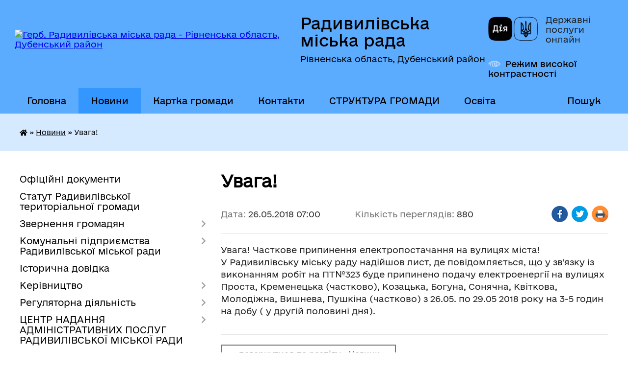

--- FILE ---
content_type: text/html; charset=UTF-8
request_url: https://radyvylivrada.gov.ua/news/1527307223/
body_size: 13595
content:
<!DOCTYPE html>
<html lang="uk">
<head>
	<!--[if IE]><meta http-equiv="X-UA-Compatible" content="IE=edge"><![endif]-->
	<meta charset="utf-8">
	<meta name="viewport" content="width=device-width, initial-scale=1">
	<!--[if IE]><script>
		document.createElement('header');
		document.createElement('nav');
		document.createElement('main');
		document.createElement('section');
		document.createElement('article');
		document.createElement('aside');
		document.createElement('footer');
		document.createElement('figure');
		document.createElement('figcaption');
	</script><![endif]-->
	<title>Увага! | Радивилівська міська рада Рівненська область, Дубенський район</title>
	<meta name="description" content="Увага! Часткове припинення електропостачання на вулицях міста!. У Радивилівську міську раду надійшов лист, де повідомляється, що у зв&amp;rsquo;язку із виконанням робіт на ПТ№323 буде припинено подачу електроенергії на вулицях Проста, Кременець">
	<meta name="keywords" content="Увага!, |, Радивилівська, міська, рада, Рівненська, область,, Дубенський, район">

	
		<meta property="og:image" content="https://rada.info/upload/users_files/04057847/gerb/gerb-radyvuliv.png">
	<meta property="og:image:width" content="114">
	<meta property="og:image:height" content="150">
			<meta property="og:title" content="Увага!">
			<meta property="og:description" content="Увага! Часткове припинення електропостачання на вулицях міста!
У Радивилівську міську раду надійшов лист, де повідомляється, що у зв&amp;rsquo;язку із виконанням робіт на ПТ№323 буде припинено подачу електроенергії на вулицях Проста, Кременецька (частково), Козацька, Богуна, Сонячна, Квіткова, Молодіжна, Вишнева, Пушкіна (частково) з 26.05. по 29.05 2018 року на 3-5 годин на добу ( у другій половині дня).">
			<meta property="og:type" content="article">
	<meta property="og:url" content="https://radyvylivrada.gov.ua/news/1527307223/">
		
		<link rel="apple-touch-icon" sizes="57x57" href="https://gromada.org.ua/apple-icon-57x57.png">
	<link rel="apple-touch-icon" sizes="60x60" href="https://gromada.org.ua/apple-icon-60x60.png">
	<link rel="apple-touch-icon" sizes="72x72" href="https://gromada.org.ua/apple-icon-72x72.png">
	<link rel="apple-touch-icon" sizes="76x76" href="https://gromada.org.ua/apple-icon-76x76.png">
	<link rel="apple-touch-icon" sizes="114x114" href="https://gromada.org.ua/apple-icon-114x114.png">
	<link rel="apple-touch-icon" sizes="120x120" href="https://gromada.org.ua/apple-icon-120x120.png">
	<link rel="apple-touch-icon" sizes="144x144" href="https://gromada.org.ua/apple-icon-144x144.png">
	<link rel="apple-touch-icon" sizes="152x152" href="https://gromada.org.ua/apple-icon-152x152.png">
	<link rel="apple-touch-icon" sizes="180x180" href="https://gromada.org.ua/apple-icon-180x180.png">
	<link rel="icon" type="image/png" sizes="192x192"  href="https://gromada.org.ua/android-icon-192x192.png">
	<link rel="icon" type="image/png" sizes="32x32" href="https://gromada.org.ua/favicon-32x32.png">
	<link rel="icon" type="image/png" sizes="96x96" href="https://gromada.org.ua/favicon-96x96.png">
	<link rel="icon" type="image/png" sizes="16x16" href="https://gromada.org.ua/favicon-16x16.png">
	<link rel="manifest" href="https://gromada.org.ua/manifest.json">
	<meta name="msapplication-TileColor" content="#ffffff">
	<meta name="msapplication-TileImage" content="https://gromada.org.ua/ms-icon-144x144.png">
	<meta name="theme-color" content="#ffffff">
	
	
		<meta name="robots" content="">
	
    	<link rel="stylesheet" href="https://cdnjs.cloudflare.com/ajax/libs/font-awesome/5.9.0/css/all.min.css" integrity="sha512-q3eWabyZPc1XTCmF+8/LuE1ozpg5xxn7iO89yfSOd5/oKvyqLngoNGsx8jq92Y8eXJ/IRxQbEC+FGSYxtk2oiw==" crossorigin="anonymous" referrerpolicy="no-referrer" />

    <link rel="preload" href="//gromada.org.ua/themes/diia/css/styles_vip.css?v=2.44" as="style">
	<link rel="stylesheet" href="//gromada.org.ua/themes/diia/css/styles_vip.css?v=2.44">
	
	<link rel="stylesheet" href="//gromada.org.ua/themes/diia/css/1289/theme_vip.css?v=1765102017">
		<!--[if lt IE 9]>
	<script src="https://oss.maxcdn.com/html5shiv/3.7.2/html5shiv.min.js"></script>
	<script src="https://oss.maxcdn.com/respond/1.4.2/respond.min.js"></script>
	<![endif]-->
	<!--[if gte IE 9]>
	<style type="text/css">
		.gradient { filter: none; }
	</style>
	<![endif]-->

</head>
<body class="">

	<a href="#top_menu" class="skip-link link" aria-label="Перейти до головного меню (Alt+1)" accesskey="1">Перейти до головного меню (Alt+1)</a>
	<a href="#left_menu" class="skip-link link" aria-label="Перейти до бічного меню (Alt+2)" accesskey="2">Перейти до бічного меню (Alt+2)</a>
    <a href="#main_content" class="skip-link link" aria-label="Перейти до головного вмісту (Alt+3)" accesskey="3">Перейти до текстового вмісту (Alt+3)</a>




			
	<div class="wrapper">
		<header>
			<div class="header_wrap">
				<div class="flex">					
					<div class="sitename">
						<div class="logo">
							<a href="https://radyvylivrada.gov.ua/" id="logo" aria-hidden="true" tabindex="-1" class="form_2">
								<img src="https://rada.info/upload/users_files/04057847/gerb/gerb-radyvuliv.png" alt="Герб. Радивилівська міська рада - Рівненська область, Дубенський район">
							</a>
						</div>						
						<a href="https://radyvylivrada.gov.ua/" class="title">
							<span class="slogan_1">Радивилівська міська рада</span>
							<span class="slogan_2">Рівненська область, Дубенський район</span>
						</a>
					</div>
					<div class="diia_logo_and_sitename">
						<div class="gov_ua_block">
							<a class="diia" href="https://diia.gov.ua/" target="_blank" rel="nofollow" title="Державні послуги онлайн"><img src="//gromada.org.ua/themes/diia/img/diia_logo.png" alt="Логотип Diia"></a>
							<span>Державні послуги<br>онлайн</span>
						</div>
												<div class="alt_link">
							<a href="#" rel="nofollow" aria-current="false" onclick="return set_special('a96d8ac9f3aa2bb998a98af6c8adcb59b54a9e7a');">Режим високої контрастності</a>
						</div>
											</div>
				</div>				
				<section class="top_nav" aria-label="Головне меню">
					<nav class="main_menu" id="top_menu">
						<ul>
														<li class="">
								<a href="https://radyvylivrada.gov.ua/main/"><span>Головна</span></a>
																							</li>
														<li class="active">
								<a href="https://radyvylivrada.gov.ua/news/" aria-current="page"><span>Новини</span></a>
																							</li>
														<li class="">
								<a href="https://radyvylivrada.gov.ua/structure/"><span>Картка громади</span></a>
																							</li>
														<li class="">
								<a href="https://radyvylivrada.gov.ua/feedback/"><span>Контакти</span></a>
																							</li>
														<li class=" has-sub">
								<a href="javascript:;"><span>СТРУКТУРА ГРОМАДИ</span></a>
																<button role="button" onclick="return show_next_level(this);" aria-expanded="false" aria-label="Показати підменю"></button>
																								<ul>
																		<li>
										<a role="button" href="https://radyvylivrada.gov.ua/miskij-golova-1572597758/">Міський голова</a>
																													</li>
																		<li>
										<a role="button" href="https://radyvylivrada.gov.ua/sekretar-radi-1572597778/">Секретар Радивилівської міської ради</a>
																													</li>
																		<li>
										<a role="button" href="https://radyvylivrada.gov.ua/pershij-zastupnik-miskogo-golovi-1572597844/">Перший заступник міського голови</a>
																													</li>
																		<li>
										<a role="button" href="https://radyvylivrada.gov.ua/zastupniki-miskogo-golovi-1572597879/">Заступники міського голови</a>
																													</li>
																		<li>
										<a role="button" href="https://radyvylivrada.gov.ua/starosti-08-35-23-27-08-2025/">Старости</a>
																													</li>
																										</ul>
															</li>
														<li class=" has-sub">
								<a href="https://radyvylivrada.gov.ua/osvita-radivilivskoi-gromadi-10-19-41-27-11-2017/"><span>Освіта</span></a>
																<button role="button" onclick="return show_next_level(this);" aria-expanded="false" aria-label="Показати підменю"></button>
																								<ul>
																		<li>
										<a role="button" href="https://radyvylivrada.gov.ua/nematerialna-kulturna-spadschina-15-53-46-20-02-2025/">Нематеріальна культурна спадщина</a>
																													</li>
																		<li class="has-sub">
										<a role="button" href="https://radyvylivrada.gov.ua/filiali-kz-radivilivskij-mbk-11-29-37-19-02-2025/">КЗ «Радивилівський МБК» та Філіали</a>
																				<button onclick="return show_next_level(this);" aria-expanded="false" aria-label="Показати підменю"></button>
																														<ul>
																						<li>
												<a href="https://radyvylivrada.gov.ua/grafik-roboti-kz-radivilivskij-mbk-ta-jogo-filialiv-16-07-15-20-02-2025/">Графік роботи  КЗ «Радивилівський МБК» та його філіалів</a>
											</li>
																						<li>
												<a href="https://radyvylivrada.gov.ua/informaciya-pro-robotu-narodnih-ta-zrazkovih-kolektiviv-kz-radivilivskij-mbk-16-11-41-20-02-2025/">Інформація про роботу народних та зразкових колективів  КЗ «Радивилівський МБК»</a>
											</li>
																																</ul>
																			</li>
																										</ul>
															</li>
																				</ul>
					</nav>
					&nbsp;
					<button class="menu-button" id="open-button"><i class="fas fa-bars"></i> Меню сайту</button>
					<a href="https://radyvylivrada.gov.ua/search/" rel="nofollow" class="search_button" title="Перейти на сторінку пошуку">Пошук</a>
				</section>
				
			</div>
		</header>
				
		<nav class="bread_crumbs" aria-label="Навігаційний ланцюжок">
		<div  xmlns:v="http://rdf.data-vocabulary.org/#"><a href="https://radyvylivrada.gov.ua/" title="Головна сторінка"><i class="fas fa-home"></i></a> &raquo; <a href="https://radyvylivrada.gov.ua/news/" aria-current="page">Новини</a>  &raquo; <span aria-current="page">Увага!</span></div>
	</nav>
	
	<section class="center_block">
		<div class="row">
			<div class="grid-30 fr">
				<aside>
				
										
					<nav class="sidebar_menu" id="left_menu" aria-label="Бічне меню">
						<ul>
														<li class="">
								<a href="https://radyvylivrada.gov.ua/docs/"><span>Офіційні документи</span></a>
																							</li>
														<li class="">
								<a href="https://radyvylivrada.gov.ua/statut-radivilivskoi-obednanoi-teritorialnoi-gromadi-10-29-56-17-07-2017/"><span>Статут Радивилівської територіальної громади</span></a>
																							</li>
														<li class=" has-sub">
								<a href="https://radyvylivrada.gov.ua/zvernennya-gromadyan-1574949378/"><span>Звернення громадян</span></a>
																<button role="button" onclick="return show_next_level(this);" aria-expanded="false" aria-label="Показати підменю"></button>
																								<ul>
																		<li class="">
										<a href="https://radyvylivrada.gov.ua/rekomendacii-dlya-gromadyan-scho-prijshli-na-prijom-u-vikonkom-radivilivskoi-miskoi-radi-1574949809/"><span>РЕКОМЕНДАЦІЇ ДЛЯ ГРОМАДЯН що прийшли на прийом у виконком Радивилівської міської ради</span></a>
																													</li>
																		<li class="">
										<a href="https://radyvylivrada.gov.ua/osnovni-termini-scho-zustrichajutsya-pid-chas-rozglyadu-zvernen-gromadyan-1574949859/"><span>Основні терміни, що зустрічаються під час розгляду звернень громадян</span></a>
																													</li>
																										</ul>
															</li>
														<li class=" has-sub">
								<a href="javascript:;"><span>Комунальні підприємства Радивилівської міської ради</span></a>
																<button role="button" onclick="return show_next_level(this);" aria-expanded="false" aria-label="Показати підменю"></button>
																								<ul>
																		<li class="">
										<a href="https://radyvylivrada.gov.ua/informaciya-pro-diyalnist-komunalnogo-pidpriemstva-komunalnik-radivilivskoi-miskoi-radi-1534488625/"><span>Комунальне підприємство "КОМУНАЛЬНИК" Радивилівської міської ради"</span></a>
																													</li>
																		<li class="">
										<a href="https://radyvylivrada.gov.ua/tarifi-pidpriemstva-1564053396/"><span>Комунальне підприємство "РАДИВИЛІВ-ТЕПЛО" Радивилівської міської ради"</span></a>
																													</li>
																										</ul>
															</li>
														<li class="">
								<a href="https://radyvylivrada.gov.ua/istorichna-dovidka-13-14-16-18-04-2016/"><span>Історична довідка</span></a>
																							</li>
														<li class=" has-sub">
								<a href="https://radyvylivrada.gov.ua/kerivnictvo-13-16-16-18-04-2016/"><span>Керівництво</span></a>
																<button role="button" onclick="return show_next_level(this);" aria-expanded="false" aria-label="Показати підменю"></button>
																								<ul>
																		<li class="">
										<a href="https://radyvylivrada.gov.ua/grafik-prijomu-gromadyan-kerivnictvom-miskoi-radi-15-17-45-23-02-2017/"><span>Графік прийому громадян керівництвом міської ради</span></a>
																													</li>
																		<li class="">
										<a href="https://radyvylivrada.gov.ua/grafik-prijomu-gromadyan-z-osobistih-pitan-starostami-sil-radivilivskoi-teritorialnoi-gromadi-14-15-13-10-02-2022/"><span>Графік прийому громадян з особистих питань старостами сіл Радивилівської територіальної громади</span></a>
																													</li>
																										</ul>
															</li>
														<li class=" has-sub">
								<a href="https://radyvylivrada.gov.ua/regulyatorna-diyalnist-10-41-27-13-05-2016/"><span>Регуляторна діяльність</span></a>
																<button role="button" onclick="return show_next_level(this);" aria-expanded="false" aria-label="Показати підменю"></button>
																								<ul>
																		<li class="">
										<a href="https://radyvylivrada.gov.ua/povidomlennya-pro-opriljudnennya-proektu-regulyatornogo-aktu-16-53-31-09-06-2021/"><span>Повідомлення про оприлюднення проєкту регуляторного акту</span></a>
																													</li>
																		<li class="">
										<a href="https://radyvylivrada.gov.ua/analiz-regulyatornogo-vplivu-16-55-29-09-06-2021/"><span>АНАЛІЗ РЕГУЛЯТОРНОГО ВПЛИВУ</span></a>
																													</li>
																		<li class="">
										<a href="https://radyvylivrada.gov.ua/proekti-regulyatornih-aktiv-16-59-33-09-06-2021/"><span>Проекти регуляторних актів</span></a>
																													</li>
																		<li class="">
										<a href="https://radyvylivrada.gov.ua/chinni-regulyatorni-akti-16-02-47-26-07-2021/"><span>Чинні регуляторні акти</span></a>
																													</li>
																		<li class="">
										<a href="https://radyvylivrada.gov.ua/plani-regulyatornoi-diyalnosti-na-2021-rik-09-46-02-28-07-2021/"><span>Плани регуляторної діяльності на 2021 рік</span></a>
																													</li>
																		<li class="">
										<a href="https://radyvylivrada.gov.ua/pereglyad-regulyatornih-aktiv-15-18-48-07-10-2021/"><span>Перегляд регуляторних актів</span></a>
																													</li>
																		<li class="">
										<a href="https://radyvylivrada.gov.ua/regulyatorni-akti-scho-vtratili-chinnist-15-15-16-27-10-2023/"><span>Регуляторні акти що втратили чинність</span></a>
																													</li>
																		<li class="">
										<a href="https://radyvylivrada.gov.ua/zviti-pro-vidstezhennya-regulyatornih-aktiv-10-40-26-03-07-2025/"><span>Звіти про відстеження регуляторних актів</span></a>
																													</li>
																										</ul>
															</li>
														<li class=" has-sub">
								<a href="https://radyvylivrada.gov.ua/administrativni-poslugi-09-25-36-03-08-2016/"><span>ЦЕНТР НАДАННЯ АДМІНІСТРАТИВНИХ ПОСЛУГ РАДИВИЛІВСЬКОЇ МІСЬКОЇ РАДИ</span></a>
																<button role="button" onclick="return show_next_level(this);" aria-expanded="false" aria-label="Показати підменю"></button>
																								<ul>
																		<li class="">
										<a href="https://radyvylivrada.gov.ua/rekviziti-dlya-oplati-za-nadani-administrativni-poslugi-1610961794/"><span>Реквізити для оплати за надані адміністративні послуги</span></a>
																													</li>
																		<li class=" has-sub">
										<a href="https://radyvylivrada.gov.ua/administrativni-poslugi-v-elektronnomu-viglyadi-1568184127/"><span>Адміністративні послуги в електронному вигляді</span></a>
																				<button role="button" onclick="return show_next_level(this);" aria-expanded="false" aria-label="Показати підменю"></button>
																														<ul>
																						<li><a href="https://radyvylivrada.gov.ua/administrativni-poslugi-pensijnogo-fondu-ukraini-1568184410/"><span>Адміністративні послуги Пенсійного фонду України</span></a></li>
																						<li><a href="https://radyvylivrada.gov.ua/elektronnij-kabinet-platnika-podatkiv-1568185593/"><span>Електронний кабінет платника податків</span></a></li>
																						<li><a href="https://radyvylivrada.gov.ua/edinij-derzhavnij-portal-administrativnih-poslug-1568185805/"><span>Єдиний державний портал адміністративних послуг</span></a></li>
																																</ul>
																			</li>
																		<li class="">
										<a href="https://radyvylivrada.gov.ua/igov-portal-derzhavnih-poslug-1614249505/"><span>iGov - портал державних послуг</span></a>
																													</li>
																		<li class="">
										<a href="https://radyvylivrada.gov.ua/polozhennya-pro-cnap-1559899610/"><span>Положення про ЦНАП</span></a>
																													</li>
																		<li class="">
										<a href="https://radyvylivrada.gov.ua/reglament-roboti-cnap-1559899528/"><span>Регламент роботи ЦНАП</span></a>
																													</li>
																										</ul>
															</li>
														<li class=" has-sub">
								<a href="https://radyvylivrada.gov.ua/investicijno-privablivi-zemelni-dilyanki-15-29-07-05-08-2025/"><span>Інвестиційно - привабливі земельні ділянки</span></a>
																<button role="button" onclick="return show_next_level(this);" aria-expanded="false" aria-label="Показати підменю"></button>
																								<ul>
																		<li class="">
										<a href="https://radyvylivrada.gov.ua/oparipsi-15-38-43-05-08-2025/"><span>Опарипси</span></a>
																													</li>
																		<li class="">
										<a href="https://radyvylivrada.gov.ua/levyatin-15-40-28-05-08-2025/"><span>Лев'ятин</span></a>
																													</li>
																		<li class="">
										<a href="https://radyvylivrada.gov.ua/balki-15-43-53-05-08-2025/"><span>Балки</span></a>
																													</li>
																		<li class="">
										<a href="https://radyvylivrada.gov.ua/sestryatin-15-47-21-05-08-2025/"><span>Сестрятин</span></a>
																													</li>
																		<li class="">
										<a href="https://radyvylivrada.gov.ua/pidzamche-09-37-53-10-09-2025/"><span>Підзамче</span></a>
																													</li>
																		<li class="">
										<a href="https://radyvylivrada.gov.ua/stariki-09-41-24-10-09-2025/"><span>Старики</span></a>
																													</li>
																		<li class="">
										<a href="https://radyvylivrada.gov.ua/promzona-radiviliv-09-43-55-10-09-2025/"><span>Промзона Радивилів</span></a>
																													</li>
																										</ul>
															</li>
														<li class=" has-sub">
								<a href="https://radyvylivrada.gov.ua/upravlinnya-mistobuduvannya-arhitekturi-zhkg-zemelnih-vidnosin-ekologii-ta-blagoustroju-radivilivskoi-miskoi-radi-15-50-22-30-07-2025/"><span>Управління містобудування, архітектури, ЖКГ,  земельних відносин, екології та благоустрою  Радивилівської міської ради</span></a>
																<button role="button" onclick="return show_next_level(this);" aria-expanded="false" aria-label="Показати підменю"></button>
																								<ul>
																		<li class=" has-sub">
										<a href="https://radyvylivrada.gov.ua/viddil-mistobuduvannya-ta-arhitekturi-zhkg-privatizacii-15-51-36-30-07-2025/"><span>Відділ містобудування та архітектури, ЖКГ,  приватизації</span></a>
																				<button role="button" onclick="return show_next_level(this);" aria-expanded="false" aria-label="Показати підменю"></button>
																														<ul>
																						<li><a href="https://radyvylivrada.gov.ua/reestr-adresnih-nomeriv-15-52-54-30-07-2025/"><span>Реєстр адресних номерів</span></a></li>
																						<li><a href="https://radyvylivrada.gov.ua/reestr-pasportiv-ts-15-53-27-30-07-2025/"><span>Реєстр паспортів ТС</span></a></li>
																						<li><a href="https://radyvylivrada.gov.ua/informaciya-pro-parkuvannya-15-53-56-30-07-2025/"><span>Інформація про паркування</span></a></li>
																						<li><a href="https://radyvylivrada.gov.ua/budivelnij-pasport-15-54-40-30-07-2025/"><span>Будівельний паспорт</span></a></li>
																						<li><a href="https://radyvylivrada.gov.ua/informacijna-baza-potencijnih-ob’ektiv-energoservisu-15-55-46-30-07-2025/"><span>Інформаційна база потенційних об’єктів енергосервісу</span></a></li>
																																</ul>
																			</li>
																		<li class="">
										<a href="https://radyvylivrada.gov.ua/viddil-zemelnih-vidnosin-15-51-49-30-07-2025/"><span>Відділ земельних  відносин</span></a>
																													</li>
																		<li class="">
										<a href="https://radyvylivrada.gov.ua/sektor-ekologii-ta-blagoustroju-15-52-00-30-07-2025/"><span>Сектор екології та благоустрою</span></a>
																													</li>
																		<li class="">
										<a href="https://radyvylivrada.gov.ua/viddil-buhgalterskogo-obliku-i-zvitnosti-15-52-10-30-07-2025/"><span>Відділ бухгалтерського обліку і звітності</span></a>
																													</li>
																		<li class="">
										<a href="https://radyvylivrada.gov.ua/perelik-dogovoriv-orendi-zemli-ukladenih-radivilivskoju-miskoju-radoju-stanom-na-01022025-15-45-44-05-08-2025/"><span>Перелік договорів оренди землі укладених Радивилівською міською радою станом на 01.02.2025</span></a>
																													</li>
																		<li class="">
										<a href="https://radyvylivrada.gov.ua/informaciya-pro-komunalne-majno-17-04-26-10-11-2025/"><span>Комунальне майно</span></a>
																													</li>
																										</ul>
															</li>
														<li class="">
								<a href="https://radyvylivrada.gov.ua/sluzhba-u-spravah-ditej-radivilivskoi-miskoi-radi-10-24-35-11-08-2023/"><span>Служба у справах дітей Радивилівської міської ради</span></a>
																							</li>
														<li class="">
								<a href="https://radyvylivrada.gov.ua/komunalna-vlasnist-15-36-41-02-08-2016/"><span>Бюджет та комунальне майно</span></a>
																							</li>
														<li class=" has-sub">
								<a href="https://radyvylivrada.gov.ua/rishennya-prijnyati-zborami-spivvlasnikiv-schodo-upravlinnya-budinkom-11-05-48-08-07-2016/"><span>ОСББ Радивилівської громади</span></a>
																<button role="button" onclick="return show_next_level(this);" aria-expanded="false" aria-label="Показати підменю"></button>
																								<ul>
																		<li class="">
										<a href="https://radyvylivrada.gov.ua/programa-energodim-08-16-58-24-10-2023/"><span>ПРОГРАМА "ЕНЕРГОДІМ"</span></a>
																													</li>
																										</ul>
															</li>
														<li class="">
								<a href="https://radyvylivrada.gov.ua/miscevi-podatki-i-zbori-1555507112/"><span>Місцеві податки і збори</span></a>
																							</li>
														<li class="">
								<a href="https://radyvylivrada.gov.ua/ochischennya-vladi-10-07-34-14-06-2016/"><span>Очищення влади</span></a>
																							</li>
														<li class=" has-sub">
								<a href="https://radyvylivrada.gov.ua/deputati-11-04-34-04-05-2016/"><span>Депутати</span></a>
																<button role="button" onclick="return show_next_level(this);" aria-expanded="false" aria-label="Показати підменю"></button>
																								<ul>
																		<li class="">
										<a href="https://radyvylivrada.gov.ua/vibori-otg-2016-17-14-02-28-12-2016/"><span>Вибори ОТГ 2016</span></a>
																													</li>
																		<li class="">
										<a href="https://radyvylivrada.gov.ua/deputatski-frakcii-politichnih-partij-18-11-43-11-07-2016/"><span>Депутатські фракції політичних партій</span></a>
																													</li>
																		<li class="">
										<a href="https://radyvylivrada.gov.ua/postijni-komisii-radivilivskoi-miskoi-radi-14-16-17-12-07-2016/"><span>Постійні комісії Радивилівської міської ради</span></a>
																													</li>
																		<li class="">
										<a href="https://radyvylivrada.gov.ua/prijom-deputativ-miskoi-radi-vosmogo-sklikannya-1564052537/"><span>Прийом депутатів міської ради восьмого скликання</span></a>
																													</li>
																		<li class=" has-sub">
										<a href="https://radyvylivrada.gov.ua/zviti-deputativ-miscevoi-radi-14-52-16-02-02-2022/"><span>Звіти депутатів місцевої ради</span></a>
																				<button role="button" onclick="return show_next_level(this);" aria-expanded="false" aria-label="Показати підменю"></button>
																														<ul>
																						<li><a href="https://radyvylivrada.gov.ua/zviti-deputativ-radivildivskoi-miskoi-radi-za-2022-rik-11-58-01-08-03-2023/"><span>Звіти депутатів Радивилівської міської ради за 2022 рік</span></a></li>
																						<li><a href="https://radyvylivrada.gov.ua/zvit-pro-deputatsku-diyalnist-u-2024-roci-11-41-11-25-02-2025/"><span>Звіт про депутатську діяльність у 2024 році</span></a></li>
																																</ul>
																			</li>
																										</ul>
															</li>
														<li class=" has-sub">
								<a href="https://radyvylivrada.gov.ua/publichna-informaciya-17-02-42-04-05-2016/"><span>Публічна інформація</span></a>
																<button role="button" onclick="return show_next_level(this);" aria-expanded="false" aria-label="Показати підменю"></button>
																								<ul>
																		<li class="">
										<a href="https://radyvylivrada.gov.ua/programa-socialnoekonomichnogo-ta-kulturnogo-rozvitku-radivilivskoi-otg-na-20172020-roki-11-40-03-06-07-2017/"><span>Програма соціально-економічного  та культурного розвитку Радивилівської  ОТГ  на 2017-2020 роки</span></a>
																													</li>
																		<li class="">
										<a href="https://radyvylivrada.gov.ua/grafik-prijomu-gromadyan-kerivnictvom-radivilivskoi-miskoi-radi-1580375144/"><span>Графік прийому громадян керівництвом Радивилівської міської ради</span></a>
																													</li>
																		<li class="">
										<a href="https://radyvylivrada.gov.ua/zvit-miskogo-golovi-pro-pidsumki-roboti-radivilivskoi-miskoi-radi-ta-ii-vikonavchogo-komitetu-za-2017-rik-1525358841/"><span>Звіти міського голови про підсумки  роботи Радивилівської міської ради та її виконавчого комітету</span></a>
																													</li>
																		<li class="">
										<a href="https://radyvylivrada.gov.ua/statut-radivilivskoi-miskoi-ob’ednanoi-teritorialnoi-gromadi-10-59-40-16-03-2017/"><span>Статут Радивилівської міської об’єднаної територіальної громади</span></a>
																													</li>
																		<li class="">
										<a href="https://radyvylivrada.gov.ua/zviti-starost-radivilivskoi-miskoi-teritrialnoi-gromadi-13-48-11-12-05-2022/"><span>Щорічні звіти діяльності Радивилівської міської територіальної громади</span></a>
																													</li>
																		<li class="">
										<a href="https://radyvylivrada.gov.ua/rozporyadzhennya-miskogo-golovi-№-175 -vid-08-veresnya-2022-roku-pro-zabezpechennya-dostupu-do-publichnoi-informacii-u-radivilivskij-misk-10-44-37-14-05-2024/"><span>Розпорядження міського голови № 61 від 10 березня 2025 року "Про забезпечення доступу до публічної інформації у Радивилівській міській раді та її виконавчих органах"</span></a>
																													</li>
																		<li class="">
										<a href="https://radyvylivrada.gov.ua/​​​​​​​rishennya-sesii-radivilivskoi-miskoi-radi-№-321-vid-30-chervnya-2021-roku-pro-zatverdzhennya-norm-ta-kalkulyacii-vitr-10-48-07-14-05-2024/"><span>​​​​​​​Рішення сесії Радивилівської міської ради № 321 від 30 червня 2021 року "Про затвердження норм та калькуляції витрат на копіювання або друк документів, що надаються за запитом на інформацію в Радивилівську міську раду та її виконавчі органи"</span></a>
																													</li>
																										</ul>
															</li>
														<li class="">
								<a href="https://radyvylivrada.gov.ua/zapobigannya-korupcii-17-22-55-04-05-2016/"><span>Запобігання корупції</span></a>
																							</li>
														<li class="">
								<a href="https://radyvylivrada.gov.ua/radivilivska-miska-teritorialna-viborcha-komisiya-informue-1597321343/"><span>Радивилівська міська територіальна виборча комісія інформує</span></a>
																							</li>
														<li class="">
								<a href="https://radyvylivrada.gov.ua/mizhmunicipalne-spivrobitnictvo-1591955498/"><span>Міжмуніципальне співробітництво</span></a>
																							</li>
														<li class="">
								<a href="https://radyvylivrada.gov.ua/zemelni-dilyanki-grinfild-braunfild-16-41-51-29-07-2021/"><span>Земельні ділянки (Грінфілд, Браунфілд)</span></a>
																							</li>
														<li class="">
								<a href="https://radyvylivrada.gov.ua/ekonsultacii-15-51-11-04-10-2021/"><span>КОНСУЛЬТАЦІЇ З ГРОМАДСЬКІСТЮ</span></a>
																							</li>
														<li class="">
								<a href="https://radyvylivrada.gov.ua/strategiya-gromadi-15-35-00-03-11-2021/"><span>Стратегія громади</span></a>
																							</li>
														<li class="">
								<a href="https://radyvylivrada.gov.ua/informaciya-pro-publichni-zakupivli-radivilivskoi-miskoi-radi-12-43-22-15-11-2021/"><span>Інформація про публічні закупівлі Радивилівської міської ради</span></a>
																							</li>
														<li class="">
								<a href="https://radyvylivrada.gov.ua/kniga-pamyati-14-51-57-15-04-2024/"><span>Книга пам'яті</span></a>
																							</li>
														<li class="">
								<a href="https://radyvylivrada.gov.ua/videozapis-zasidan-sesij-vikonavchogo-komitetu-ta-komisij-radivilivskoi-miskoi-radi-13-34-52-04-10-2024/"><span>Відеозаписи засідань сесій та комісій Радивилівської міської ради</span></a>
																							</li>
														<li class=" has-sub">
								<a href="https://radyvylivrada.gov.ua/miskij-bjudzhet-17-08-05-15-04-2024/"><span>Міський бюджет</span></a>
																<button role="button" onclick="return show_next_level(this);" aria-expanded="false" aria-label="Показати підменю"></button>
																								<ul>
																		<li class=" has-sub">
										<a href="javascript:;"><span>Паспорти бюджетних програм</span></a>
																				<button role="button" onclick="return show_next_level(this);" aria-expanded="false" aria-label="Показати підменю"></button>
																														<ul>
																						<li><a href="https://radyvylivrada.gov.ua/2023-10-43-21-30-05-2024/"><span>2023</span></a></li>
																						<li><a href="https://radyvylivrada.gov.ua/2024-10-59-06-30-05-2024/"><span>2024</span></a></li>
																						<li><a href="https://radyvylivrada.gov.ua/2025-14-41-48-08-01-2025/"><span>2025</span></a></li>
																																</ul>
																			</li>
																		<li class="">
										<a href="https://radyvylivrada.gov.ua/bjudzhet-na-2025-rik-08-35-46-19-12-2024/"><span>Бюджет на 2025 рік</span></a>
																													</li>
																		<li class="">
										<a href="https://radyvylivrada.gov.ua/perelik-golovnih-rozporyadnikiv-09-39-47-17-04-2024/"><span>Перелік головних розпорядників</span></a>
																													</li>
																		<li class="">
										<a href="https://radyvylivrada.gov.ua/bjudzhetnij-reglament-09-40-11-17-04-2024/"><span>Бюджетний регламент</span></a>
																													</li>
																		<li class="">
										<a href="https://radyvylivrada.gov.ua/rishennya-pro-miscevij-bjudzhet-ta-zmini-do-nogo-09-40-53-17-04-2024/"><span>Рішення про місцевий бюджет та зміни до нього</span></a>
																													</li>
																		<li class=" has-sub">
										<a href="javascript:;"><span>Виконання бюджету</span></a>
																				<button role="button" onclick="return show_next_level(this);" aria-expanded="false" aria-label="Показати підменю"></button>
																														<ul>
																						<li><a href="https://radyvylivrada.gov.ua/nadhodzhennya-do-miskogo-bjudzhetu-09-44-33-17-04-2024/"><span>Надходження до міського бюджету</span></a></li>
																						<li><a href="https://radyvylivrada.gov.ua/vidatki-09-44-56-17-04-2024/"><span>Видатки</span></a></li>
																																</ul>
																			</li>
																		<li class="">
										<a href="https://radyvylivrada.gov.ua/zviti-pro-vikonannya-bjudzhetu-09-46-55-17-04-2024/"><span>Звіти про виконання бюджету</span></a>
																													</li>
																		<li class="">
										<a href="https://radyvylivrada.gov.ua/prognozuvannya-bjudzhetu-09-50-22-02-09-2025/"><span>Прогнозування бюджету</span></a>
																													</li>
																		<li class="">
										<a href="https://radyvylivrada.gov.ua/perelik-publichnih-investicijnih-proektiv-ta-program-publichnih-investicij-10-35-43-21-11-2025/"><span>Перелік публічних інвестиційних проектів та програм публічних інвестицій</span></a>
																													</li>
																		<li class="">
										<a href="https://radyvylivrada.gov.ua/instrukciya-po-zapovnennju-bjudzhetnih-zapitiv-15-29-28-28-10-2025/"><span>Інструкція по заповненню бюджетних запитів</span></a>
																													</li>
																										</ul>
															</li>
														<li class="">
								<a href="https://radyvylivrada.gov.ua/profil-gromadi-11-09-34-13-06-2025/"><span>ПРОФІЛЬ ГРОМАДИ</span></a>
																							</li>
														<li class=" has-sub">
								<a href="https://radyvylivrada.gov.ua/rada-bezbar’ernosti-08-29-03-30-01-2025/"><span>Безбар’єреність</span></a>
																<button role="button" onclick="return show_next_level(this);" aria-expanded="false" aria-label="Показати підменю"></button>
																								<ul>
																		<li class="">
										<a href="https://radyvylivrada.gov.ua/korisna-informaciya-10-48-10-21-05-2025/"><span>Корисна інформація</span></a>
																													</li>
																		<li class="">
										<a href="https://radyvylivrada.gov.ua/bezbarernij-marshrut-radivilivskoi-tg-17-00-38-15-05-2025/"><span>Безбарєрний маршрут Радивилівської ТГ</span></a>
																													</li>
																		<li class="">
										<a href="https://radyvylivrada.gov.ua/osvitni-seriali-09-44-17-21-05-2025/"><span>Освітні серіали</span></a>
																													</li>
																										</ul>
															</li>
														<li class="">
								<a href="https://radyvylivrada.gov.ua/energoefektivnist-08-33-22-07-06-2024/"><span>Енергоефективність</span></a>
																							</li>
														<li class="">
								<a href="https://radyvylivrada.gov.ua/socialnij-pasport-gromadi-10-46-28-13-06-2024/"><span>Соціальний паспорт громади</span></a>
																							</li>
														<li class="">
								<a href="https://radyvylivrada.gov.ua/vikonavchij-komitet-radivilivskoi-miskoi-radi-09-52-09-16-10-2024/"><span>Виконавчий комітет Радивилівської міської ради</span></a>
																							</li>
														<li class="">
								<a href="https://radyvylivrada.gov.ua/molodizhna-rada-09-26-24-02-07-2024/"><span>Молодіжна рада</span></a>
																							</li>
													</ul>
						
												
					</nav>

											<h2 class="sidebar_title">Публічні закупівлі</h2>	
<div class="petition_block">

		<p><a href="https://radyvylivrada.gov.ua/prozorro/" title="Прозорро - державні закупівлі"><img src="//gromada.org.ua/themes/diia/img/prozorro_logo.png?v=2025" alt="Банер - Prozorro"></a></p>
	
		<p><a href="https://radyvylivrada.gov.ua/openbudget/" title="Відкритий бюджет"><img src="//gromada.org.ua/themes/diia/img/openbudget_logo.png?v=2025" alt="OpenBudget"></a></p>
	
	
</div>									
											<h2 class="sidebar_title">Особистий кабінет користувача</h2>

<div class="petition_block">

		<div class="alert alert-warning">
		Ви не авторизовані. Для того, щоб мати змогу створювати або підтримувати петиції, голосувати за бюджетні проекти<br>
		<a href="#auth_petition" class="open-popup add_petition btn btn-yellow btn-small btn-block" style="margin-top: 10px;"><i class="fa fa-user"></i> авторизуйтесь</a>
	</div>
		
			<h2 style="margin: 30px 0;">Система петицій</h2>
		
					<div class="none_petition">Немає петицій, за які можна голосувати</div>
							<p style="margin-bottom: 10px;"><a href="https://radyvylivrada.gov.ua/all_petitions/" class="btn btn-grey btn-small btn-block"><i class="fas fa-clipboard-list"></i> Всі петиції (1)</a></p>
				
		
			<h2 style="margin: 30px 0;">Бюджет участі</h2>
		<div class="alert alert-info">
							<p>Голосування завершено. Визначення проектів-переможців</p>
				<p style="margin-top: 10px;"><a href="https://radyvylivrada.gov.ua/budgets/" class="btn btn-grey btn-small btn-block"><i class="fas fa-info-circle"></i> Переглянути проекти</a></p>
					</div>
	
</div>
					
					
					
					
										<div id="banner_block">

						<p style="text-align:center"><strong>ВІТАЄМО ІМЕНИННИКІВ ГРУДНЯ!</strong></p>

<p style="text-align:center">Депутатів та працівників міської ради</p>

<p style="text-align:center"><b>Олена Кашуба</b>&nbsp;(02.12)</p>

<p style="text-align:center"><b>Катерина Наконечна</b> (07.12)</p>

<p style="text-align:center"><b>Ірина Польова</b> (16.12)</p>

<p style="text-align:center"><b>Степан Попадич</b>&nbsp;(27.12)</p>

<p style="text-align:center"><strong>Ганна Бурмай</strong> (27.12)</p>

<p style="text-align:center"><img alt="Фото без опису"  src="https://rada.info/upload/users_files/04057847/aefced34c7d088db2787c45b112a806d.jpg" style="width: 258px; height: 258px;" /></p>

<p style="text-align:center"><a rel="nofollow" href="https://www.auc.org.ua/" target="_blank"><img alt="Асоціація міст України" src="https://rada.info/upload/users_files/04057847/5e87cb8bab316685dd050798b5f02b37.png" style="height:172px; width:154px" /></a></p>

<p style="text-align:center"><a rel="nofollow" href="https://www.dcz.gov.ua/" target="_blank"><img alt="Державна служба зайнятості" src="https://rada.info/upload/users_files/04057847/99117c238ce36d0deef131a640f31df7.jpg" style="height:225px; width:225px" /></a></p>

<p style="text-align:center"><a rel="nofollow" href="https://atu.net.ua/" target="_blank"><img alt="Асоціація малих міст України" src="https://rada.info/upload/users_files/04057847/61c23004b04e6311a6d6608c72b64c83.jpg" style="width: 200px; height: 200px;" /></a></p>

<p style="text-align:center"><a rel="nofollow" href="https://sites.google.com/view/programa-vidnovidim-ukr/%D0%B3%D0%BE%D0%BB%D0%BE%D0%B2%D0%BD%D0%B0?authuser=0" target="_blank"><img alt="Фото без опису" src="https://rada.info/upload/users_files/04057847/3ff54abf5807e2da2368c49dd0cffd68.png" style="width: 800px; height: 450px;" /></a></p>
						<div class="clearfix"></div>

						
						<div class="clearfix"></div>

					</div>
				
				</aside>
			</div>
			<div class="grid-70">

				<main id="main_content">

																		<h1>Увага!</h1>


<div class="row ">
	<div class="grid-30 one_news_date">
		Дата: <span>26.05.2018 07:00</span>
	</div>
	<div class="grid-30 one_news_count">
		Кількість переглядів: <span>880</span>
	</div>
		<div class="grid-30 one_news_socials">
		<button class="social_share" data-type="fb" aria-label="Поширити у Фейсбук"><img src="//gromada.org.ua/themes/diia/img/share/fb.png" alt="Іконка Фейсбук"></button>
		<button class="social_share" data-type="tw" aria-label="Поширити у Твітер"><img src="//gromada.org.ua/themes/diia/img/share/tw.png" alt="Іконка Твітер"></button>
		<button class="print_btn" onclick="window.print();" aria-label="Роздрукувати"><img src="//gromada.org.ua/themes/diia/img/share/print.png" alt="Іконка принтера"></button>
	</div>
		<div class="clearfix"></div>
</div>

<hr>

<p>Увага! Часткове припинення електропостачання на вулицях міста!<br />
У Радивилівську міську раду надійшов лист, де повідомляється, що у зв&rsquo;язку із виконанням робіт на ПТ№323 буде припинено подачу електроенергії на вулицях Проста, Кременецька (частково), Козацька, Богуна, Сонячна, Квіткова, Молодіжна, Вишнева, Пушкіна (частково) з 26.05. по 29.05 2018 року на 3-5 годин на добу ( у другій половині дня).</p>
<div class="clearfix"></div>

<hr>



<p><a href="https://radyvylivrada.gov.ua/news/" class="btn btn-grey">&laquo; повернутися до розділу &laquo;Новини&raquo;</a></p>											
				</main>
				
			</div>
			<div class="clearfix"></div>
		</div>
	</section>
	
	
	<footer>
		
		<div class="row">
			<div class="grid-40 socials">
				<p>
					<a href="https://gromada.org.ua/rss/1289/" rel="nofollow" target="_blank" title="RSS-стрічка новин"><i class="fas fa-rss"></i></a>
										<a href="https://radyvylivrada.gov.ua/feedback/#chat_bot" title="Наша громада в смартфоні"><i class="fas fa-robot"></i></a>
																				<a href="https://www.facebook.com/radyvylivrada" rel="nofollow" target="_blank" title="Ми у Фейсбук"><i class="fab fa-facebook-f"></i></a>										<a href="https://t.me/radyvylivgromada" rel="nofollow" target="_blank" title="Група в Telegram"><i class="fab fa-telegram"></i></a>					<a href="https://radyvylivrada.gov.ua/sitemap/" title="Мапа сайту"><i class="fas fa-sitemap"></i></a>
				</p>
				<p class="copyright">Радивилівська міська рада - 2016-2025 &copy; Весь контент доступний за ліцензією <a href="https://creativecommons.org/licenses/by/4.0/deed.uk" target="_blank" rel="nofollow">Creative Commons Attribution 4.0 International License</a>, якщо не зазначено інше.</p>
			</div>
			<div class="grid-20 developers">
				<a href="https://vlada.ua/" rel="nofollow" target="_blank" title="Посилання на сайт платформи VladaUA"><img src="//gromada.org.ua/themes/diia/img/vlada_online.svg?v=diia" class="svg" alt="Логотип VladaUA"></a><br>
				<span>офіційні сайти &laquo;під ключ&raquo;</span><br>
				для органів державної влади
			</div>
			<div class="grid-40 admin_auth_block">
								<p><a href="#auth_block" class="open-popup" aria-hidden="true" tabindex="-1" title="Вхід в адмін-панель сайту"><i class="fa fa-lock"></i></a></p>
				<p class="sec"><a href="#auth_block" class="open-popup">Вхід для адміністратора</a></p>
				<div id="google_translate_element" style="text-align: left;width: 202px;float: right;margin-top: 13px;"></div>
							</div>
			<div class="clearfix"></div>
		</div>

	</footer>
	</div>

		
	




<a href="#" id="Go_Top" style="display: none;"><i class="fas fa-angle-up"></i></a>
<a href="#" id="Go_Top2" style="display: none;"><i class="fas fa-angle-up"></i></a>

<script type="text/javascript" src="//gromada.org.ua/themes/diia/js/jquery-3.6.0.min.js"></script>
<script type="text/javascript" src="//gromada.org.ua/themes/diia/js/jquery-migrate-3.3.2.min.js"></script>
<script type="text/javascript" src="//gromada.org.ua/themes/diia/js/current_device.js?v=1.1"></script>
<script type="text/javascript" src="//gromada.org.ua/themes/diia/js/flickity.pkgd.min.js"></script>
<script type="text/javascript" src="//gromada.org.ua/themes/diia/js/flickity-imagesloaded.js"></script>
<script type="text/javascript">
	$(document).ready(function(){
		$(".main-carousel .carousel-cell.not_first").css("display", "block");
	});
</script>
<script type="text/javascript" src="//gromada.org.ua/themes/diia/js/icheck.min.js"></script>
<script type="text/javascript" src="//gromada.org.ua/themes/diia/js/superfish.min.js?v=2"></script>



<script type="text/javascript" src="//gromada.org.ua/themes/diia/js/functions_unpack.js?v=3.51"></script>
<script type="text/javascript" src="//gromada.org.ua/themes/diia/js/hoverIntent.js"></script>
<script type="text/javascript" src="//gromada.org.ua/themes/diia/js/jquery.magnific-popup.min.js?v=1.15"></script>
<script type="text/javascript" src="//gromada.org.ua/themes/diia/js/jquery.mask.min.js"></script>


	


<script type="text/javascript" src="//translate.google.com/translate_a/element.js?cb=googleTranslateElementInit"></script>
<script type="text/javascript">
	function googleTranslateElementInit() {
		new google.translate.TranslateElement({
			pageLanguage: 'uk',
			includedLanguages: 'de,en,es,fr,pl,hu,bg,ro,da,lt',
			layout: google.translate.TranslateElement.InlineLayout.SIMPLE,
			gaTrack: true,
			gaId: 'UA-71656986-1'
		}, 'google_translate_element');
	}
</script>

<script>
  (function(i,s,o,g,r,a,m){i["GoogleAnalyticsObject"]=r;i[r]=i[r]||function(){
  (i[r].q=i[r].q||[]).push(arguments)},i[r].l=1*new Date();a=s.createElement(o),
  m=s.getElementsByTagName(o)[0];a.async=1;a.src=g;m.parentNode.insertBefore(a,m)
  })(window,document,"script","//www.google-analytics.com/analytics.js","ga");

  ga("create", "UA-71656986-1", "auto");
  ga("send", "pageview");

</script>

<script async
src="https://www.googletagmanager.com/gtag/js?id=UA-71656986-2"></script>
<script>
   window.dataLayer = window.dataLayer || [];
   function gtag(){dataLayer.push(arguments);}
   gtag("js", new Date());

   gtag("config", "UA-71656986-2");
</script>



<div style="display: none;">
								<div id="get_gromada_ban" class="dialog-popup s">

	<div class="logo"><img src="//gromada.org.ua/themes/diia/img/logo.svg" class="svg"></div>
    <h4>Код для вставки на сайт</h4>
	
    <div class="form-group">
        <img src="//gromada.org.ua/gromada_orgua_88x31.png">
    </div>
    <div class="form-group">
        <textarea id="informer_area" class="form-control"><a href="https://gromada.org.ua/" target="_blank"><img src="https://gromada.org.ua/gromada_orgua_88x31.png" alt="Gromada.org.ua - веб сайти діючих громад України" /></a></textarea>
    </div>
	
</div>			<div id="auth_block" class="dialog-popup s" role="dialog" aria-modal="true" aria-labelledby="auth_block_label">

	<div class="logo"><img src="//gromada.org.ua/themes/diia/img/logo.svg" class="svg"></div>
    <h4 id="auth_block_label">Вхід для адміністратора</h4>
    <form action="//gromada.org.ua/n/actions/" method="post">

		
        
        <div class="form-group">
            <label class="control-label" for="login">Логін: <span>*</span></label>
            <input type="text" class="form-control" name="login" id="login" value="" autocomplete="username" required>
        </div>
        <div class="form-group">
            <label class="control-label" for="password">Пароль: <span>*</span></label>
            <input type="password" class="form-control" name="password" id="password" value="" autocomplete="current-password" required>
        </div>
        <div class="form-group center">
            <input type="hidden" name="object_id" value="1289">
			<input type="hidden" name="back_url" value="https://radyvylivrada.gov.ua/news/1527307223/">
            <button type="submit" class="btn btn-yellow" name="pAction" value="login_as_admin_temp">Авторизуватись</button>
        </div>
		

    </form>

</div>


			
						
								<div id="email_voting" class="dialog-popup m">

	<div class="logo"><img src="//gromada.org.ua/themes/diia/img/logo.svg" class="svg"></div>
    <h4>Онлайн-опитування: </h4>

    <form action="//gromada.org.ua/n/actions/" method="post" enctype="multipart/form-data">

        <div class="alert alert-warning">
            <strong>Увага!</strong> З метою уникнення фальсифікацій Ви маєте підтвердити свій голос через E-Mail
        </div>

		
        <div class="form-group">
            <label class="control-label" for="voting_email">E-Mail: <span>*</span></label>
            <input type="email" class="form-control" name="email" id="voting_email" value="" required>
        </div>
		

        <div class="form-group center">
            <input type="hidden" name="voting_id" value="">
			
            <input type="hidden" name="answer_id" id="voting_anser_id" value="">
			<input type="hidden" name="back_url" value="https://radyvylivrada.gov.ua/news/1527307223/">
			
            <button type="submit" name="pAction" value="get_voting" class="btn btn-yellow">Підтвердити голос</button> <a href="#" class="btn btn-grey close-popup">Скасувати</a>
        </div>

    </form>

</div>


		<div id="result_voting" class="dialog-popup m">

	<div class="logo"><img src="//gromada.org.ua/themes/diia/img/logo.svg" class="svg"></div>
    <h4>Результати опитування</h4>

    <h3 id="voting_title"></h3>

    <canvas id="voting_diagram"></canvas>
    <div id="voting_results"></div>

    <div class="form-group center">
        <a href="#voting" class="open-popup btn btn-yellow"><i class="far fa-list-alt"></i> Всі опитування</a>
    </div>

</div>		
												<div id="voting_confirmed" class="dialog-popup s">

	<div class="logo"><img src="//gromada.org.ua/themes/diia/img/logo.svg" class="svg"></div>
    <h4>Дякуємо!</h4>

    <div class="alert alert-success">Ваш голос було зараховано</div>

</div>

		
								<div id="auth_petition" class="dialog-popup s">

	<div class="logo"><img src="//gromada.org.ua/themes/diia/img/logo.svg" class="svg"></div>
    <h4>Авторизація в системі електронних петицій</h4>
    <form action="//gromada.org.ua/n/actions/" method="post">

		
        
        <div class="form-group">
            <input type="email" class="form-control" name="petition_login" id="petition_login" value="" placeholder="Email: *" autocomplete="off" required>
        </div>
        <div class="form-group">
            <input type="password" class="form-control" name="petition_password" id="petition_password" placeholder="Пароль: *" value="" autocomplete="off" required>
        </div>
		
        <div class="form-group center">
            <input type="hidden" name="petition_id" value="">
			
            <input type="hidden" name="gromada_id" value="1289">
			<input type="hidden" name="back_url" value="https://radyvylivrada.gov.ua/news/1527307223/">
			
            <button type="submit" class="btn btn-yellow" name="pAction" value="login_as_petition">Авторизуватись</button>
        </div>
        			<div class="form-group" style="display:flex;align-items:center;justify-content:center;">
				Авторизація <a style="margin-left:15px;" class="open-popup" href="#auth_warning"><img src="https://gromada.org.ua/upload/id_gov_ua_diia.svg" style="height: 30px;"></a>
			</div>
		
    </form>

</div>


							<div id="auth_warning" class="dialog-popup">

    <h4 style="color: #cf0e0e;">УВАГА!</h4>
    
	<p>Шановні користувачі нашого сайту. В процесі авторизації будуть використані і опубліковані Ваші:</p>
	<p><b style="color: #cf0e0e;">Прізвище</b>, <b style="color: #cf0e0e;">ім'я</b> та <b style="color: #cf0e0e;">по батькові</b>, <b style="color: #cf0e0e;">Email</b>, а також <b style="color: #cf0e0e;">регіон прописки</b>.</p>
	<p>Решта персональних даних не будуть зберігатися і не можуть бути використані без Вашого відома.</p>
	
	<div class="form-group" style="text-align:center;">
		<span style="margin-left:15px;" class="write_state_for_diia btn btn-yellow" data-state="ae058f5ff9da020a8bc72ddc8aa09bae" data-link="https://id.gov.ua/?response_type=code&state=ae058f5ff9da020a8bc72ddc8aa09bae&scope=&client_id=9998e4f3a0076489a7afae243a333671&redirect_uri=https://radyvylivrada.gov.ua/id_gov/">Погоджуюсь на передачу персональних даних</span>
	</div>

</div>

<script type="text/javascript">
    $(document).ready(function() {
        
		$(".write_state_for_diia").on("click", function() {			
			var state = $(this).data("state");
			var link = $(this).data("link");
			var url = window.location.href;
			$.ajax({
				url: "https://gromada.org.ua/n/ajax/",
				type: "POST",
				data: ({
					pAction : "write_state_for_diia",
					state : state,
					url : url
				}),
				success: function(result){
					window.location.href = link;
				}
			});
		});
		
    });
</script>							
																										
	</div>
</body>
</html>